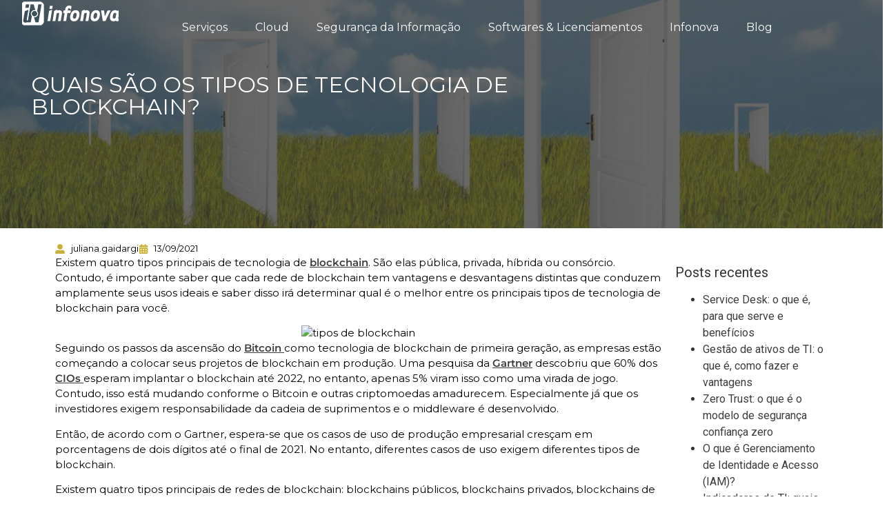

--- FILE ---
content_type: text/html
request_url: https://forms.rdstation.com.br/od-formulario-rodape-e5c24d8a5b48f4019831
body_size: 4823
content:


<head>
  <meta charset="utf-8">
  <!-- Bricks Main Styles -->
  <style type="text/css" rel="stylesheet">
    #rdstation-bricks-embeddable-form-bricks-component-6zBzk4jr1DVCADaCZOGN0A * {
      margin: 0;
      padding: 0;
      border: 0;
      font-size: 100%;
      font: inherit;
      vertical-align: baseline;
      -webkit-box-sizing: border-box;
      -moz-box-sizing: border-box;
      box-sizing: border-box;
    }

    #rdstation-bricks-embeddable-form-bricks-component-6zBzk4jr1DVCADaCZOGN0A article, #rdstation-bricks-embeddable-form-bricks-component-6zBzk4jr1DVCADaCZOGN0A aside,
    #rdstation-bricks-embeddable-form-bricks-component-6zBzk4jr1DVCADaCZOGN0A details, #rdstation-bricks-embeddable-form-bricks-component-6zBzk4jr1DVCADaCZOGN0A figcaption,
    #rdstation-bricks-embeddable-form-bricks-component-6zBzk4jr1DVCADaCZOGN0A figure, #rdstation-bricks-embeddable-form-bricks-component-6zBzk4jr1DVCADaCZOGN0A footer,
    #rdstation-bricks-embeddable-form-bricks-component-6zBzk4jr1DVCADaCZOGN0A header, #rdstation-bricks-embeddable-form-bricks-component-6zBzk4jr1DVCADaCZOGN0A hgroup,
    #rdstation-bricks-embeddable-form-bricks-component-6zBzk4jr1DVCADaCZOGN0A menu, #rdstation-bricks-embeddable-form-bricks-component-6zBzk4jr1DVCADaCZOGN0A nav,
    #rdstation-bricks-embeddable-form-bricks-component-6zBzk4jr1DVCADaCZOGN0A section {
      display: block;
    }

    #rdstation-bricks-embeddable-form-bricks-component-6zBzk4jr1DVCADaCZOGN0A ol, #rdstation-bricks-embeddable-form-bricks-component-6zBzk4jr1DVCADaCZOGN0A ul {
      list-style: none;
    }

    #rdstation-bricks-embeddable-form-bricks-component-6zBzk4jr1DVCADaCZOGN0A blockquote, #rdstation-bricks-embeddable-form-bricks-component-6zBzk4jr1DVCADaCZOGN0A q {
      quotes: none;
    }

    #rdstation-bricks-embeddable-form-bricks-component-6zBzk4jr1DVCADaCZOGN0A blockquote:before, #rdstation-bricks-embeddable-form-bricks-component-6zBzk4jr1DVCADaCZOGN0A blockquote:after,
    #rdstation-bricks-embeddable-form-bricks-component-6zBzk4jr1DVCADaCZOGN0A q:before, #rdstation-bricks-embeddable-form-bricks-component-6zBzk4jr1DVCADaCZOGN0A q:after {
      content: '';
      content: none;
    }

    #rdstation-bricks-embeddable-form-bricks-component-6zBzk4jr1DVCADaCZOGN0A table {
      border-collapse: collapse;
      border-spacing: 0;
    }

    #rdstation-bricks-embeddable-form-bricks-component-6zBzk4jr1DVCADaCZOGN0A b, #rdstation-bricks-embeddable-form-bricks-component-6zBzk4jr1DVCADaCZOGN0A strong {
      font-weight: bold;
    }

    #rdstation-bricks-embeddable-form-bricks-component-6zBzk4jr1DVCADaCZOGN0A i, #rdstation-bricks-embeddable-form-bricks-component-6zBzk4jr1DVCADaCZOGN0A em {
      font-style: italic;
    }

    #rdstation-bricks-embeddable-form-bricks-component-6zBzk4jr1DVCADaCZOGN0A .bricks--section {
      width: 100%;
    }

    #rdstation-bricks-embeddable-form-bricks-component-6zBzk4jr1DVCADaCZOGN0A .bricks--section > div {
      margin-right: auto;
      margin-left: auto;
      max-width: 480px;
      position: relative;
    }

    #rdstation-bricks-embeddable-form-bricks-component-6zBzk4jr1DVCADaCZOGN0A .bricks--row {
      display: flex;
      box-sizing: border-box;
      flex-flow: row nowrap;
      flex-grow: 1;
    }

    #rdstation-bricks-embeddable-form-bricks-component-6zBzk4jr1DVCADaCZOGN0A .bricks--section > div {
      max-width: 100%;
    }

   #rdstation-bricks-embeddable-form-bricks-component-6zBzk4jr1DVCADaCZOGN0A .bricks--column {
      display: flex;
    }

    #rdstation-bricks-embeddable-form-bricks-component-6zBzk4jr1DVCADaCZOGN0A .bricks--column > div {
      height: auto;
      width: 100%;
      display: flex;
      flex-direction: column;
      align-items: center;
    }

    #rdstation-bricks-embeddable-form-bricks-component-6zBzk4jr1DVCADaCZOGN0A .bricks--column .bricks--component-text {
              max-width: 100%;
           }

           #rdstation-bricks-embeddable-form-bricks-component-6zBzk4jr1DVCADaCZOGN0A .bricks--column .bricks-form,
            #rdstation-bricks-embeddable-form-bricks-component-6zBzk4jr1DVCADaCZOGN0A .bricks--column .bricks--component-text,
            #rdstation-bricks-embeddable-form-bricks-component-6zBzk4jr1DVCADaCZOGN0A .bricks--column .bricks--component-box,
            #rdstation-bricks-embeddable-form-bricks-component-6zBzk4jr1DVCADaCZOGN0A .bricks--column button,
            #rdstation-bricks-embeddable-form-bricks-component-6zBzk4jr1DVCADaCZOGN0A .bricks--column a {
              min-width: 100%;
           }

           @media (max-width: 600px) {
             #rdstation-bricks-embeddable-form-bricks-component-6zBzk4jr1DVCADaCZOGN0A .bricks--column {
                min-width: 100%;
             }

             #rdstation-bricks-embeddable-form-bricks-component-6zBzk4jr1DVCADaCZOGN0A .bricks--row {
                flex-flow: row wrap;
             }
             #rdstation-bricks-embeddable-form-bricks-component-6zBzk4jr1DVCADaCZOGN0A form .bricks-form__field {
                width: 100%;
                padding: 0;
             }
           }
           

    #rdstation-bricks-embeddable-form-bricks-component-6zBzk4jr1DVCADaCZOGN0A .bricks--component {
      font-family: Helvetica, Arial, sans-serif;
    }

    #rdstation-bricks-embeddable-form-bricks-component-6zBzk4jr1DVCADaCZOGN0A .bricks--component-box {
      width: 100%
    }
  </style>

  <!-- Bricks Component Text Styles -->
  <style>
    #rdstation-bricks-embeddable-form-bricks-component-6zBzk4jr1DVCADaCZOGN0A .bricks--component-text {
      color: #333;
      line-height: 1.42;
      word-wrap: break-word;
    }

    #rdstation-bricks-embeddable-form-bricks-component-6zBzk4jr1DVCADaCZOGN0A .bricks--component-text a {
      color: #31a2ff;
      text-decoration: none;
    }

    #rdstation-bricks-embeddable-form-bricks-component-6zBzk4jr1DVCADaCZOGN0A .bricks--component-text sub,
    #rdstation-bricks-embeddable-form-bricks-component-6zBzk4jr1DVCADaCZOGN0A .bricks--component-text sup {
      font-size: 75%;
      line-height: 0;
      position: relative;
      vertical-align: baseline;
    }

    #rdstation-bricks-embeddable-form-bricks-component-6zBzk4jr1DVCADaCZOGN0A .bricks--component-text sub {
      bottom: -0.25em;
    }

    #rdstation-bricks-embeddable-form-bricks-component-6zBzk4jr1DVCADaCZOGN0A .bricks--component-text sup {
      top: -0.5em;
    }

    #rdstation-bricks-embeddable-form-bricks-component-6zBzk4jr1DVCADaCZOGN0A .bricks--component-text ol,
    #rdstation-bricks-embeddable-form-bricks-component-6zBzk4jr1DVCADaCZOGN0A .bricks--component-text ul {
      padding-left: 1.5em;
    }

    #rdstation-bricks-embeddable-form-bricks-component-6zBzk4jr1DVCADaCZOGN0A .bricks--component-text ol > li,
    #rdstation-bricks-embeddable-form-bricks-component-6zBzk4jr1DVCADaCZOGN0A .bricks--component-text ul > li {
      list-style-type: none;
    }

    #rdstation-bricks-embeddable-form-bricks-component-6zBzk4jr1DVCADaCZOGN0A .bricks--component-text ul > li::before {
      content: '\2022';
    }

    #rdstation-bricks-embeddable-form-bricks-component-6zBzk4jr1DVCADaCZOGN0A .bricks--component-text li::before {
      display: inline-block;
      white-space: nowrap;
      width: 1.2em;
    }

    #rdstation-bricks-embeddable-form-bricks-component-6zBzk4jr1DVCADaCZOGN0A .bricks--component-text li:not(.ql-direction-rtl)::before {
      margin-left: -1.5em;
      margin-right: 0.3em;
      text-align: right;
    }

    #rdstation-bricks-embeddable-form-bricks-component-6zBzk4jr1DVCADaCZOGN0A .bricks--component-text li.ql-direction-rtl::before {
      margin-left: 0.3em;
      margin-right: -1.5em;
    }

    #rdstation-bricks-embeddable-form-bricks-component-6zBzk4jr1DVCADaCZOGN0A .bricks--component-text ol li:not(.ql-direction-rtl),
    #rdstation-bricks-embeddable-form-bricks-component-6zBzk4jr1DVCADaCZOGN0A .bricks--component-text ul li:not(.ql-direction-rtl) {
      padding-left: 1.5em;
    }

    #rdstation-bricks-embeddable-form-bricks-component-6zBzk4jr1DVCADaCZOGN0A .bricks--component-text ol li.ql-direction-rtl,
    #rdstation-bricks-embeddable-form-bricks-component-6zBzk4jr1DVCADaCZOGN0A .bricks--component-text ul li.ql-direction-rtl {
      padding-right: 1.5em;
    }

    #rdstation-bricks-embeddable-form-bricks-component-6zBzk4jr1DVCADaCZOGN0A .bricks--component-text ol li {
      counter-reset: list-1 list-2 list-3 list-4 list-5 list-6 list-7 list-8 list-9;
      counter-increment: list-0;
    }

    #rdstation-bricks-embeddable-form-bricks-component-6zBzk4jr1DVCADaCZOGN0A .bricks--component-text ol li:before {
      content: counter(list-0, decimal) '. ';
    }

    #rdstation-bricks-embeddable-form-bricks-component-6zBzk4jr1DVCADaCZOGN0A .bricks--component-text ol li.ql-indent-1 {
      counter-increment: list-1;
    }

    #rdstation-bricks-embeddable-form-bricks-component-6zBzk4jr1DVCADaCZOGN0A .bricks--component-text ol li.ql-indent-1:before {
      content: counter(list-1, lower-alpha) '. ';
    }

    #rdstation-bricks-embeddable-form-bricks-component-6zBzk4jr1DVCADaCZOGN0A .bricks--component-text ol li.ql-indent-1 {
      counter-reset: list-2 list-3 list-4 list-5 list-6 list-7 list-8 list-9;
    }

    #rdstation-bricks-embeddable-form-bricks-component-6zBzk4jr1DVCADaCZOGN0A .bricks--component-text ol li.ql-indent-2 {
      counter-increment: list-2;
    }

    #rdstation-bricks-embeddable-form-bricks-component-6zBzk4jr1DVCADaCZOGN0A .bricks--component-text ol li.ql-indent-2:before {
      content: counter(list-2, lower-roman) '. ';
    }

    #rdstation-bricks-embeddable-form-bricks-component-6zBzk4jr1DVCADaCZOGN0A .bricks--component-text ol li.ql-indent-2 {
      counter-reset: list-3 list-4 list-5 list-6 list-7 list-8 list-9;
    }

    #rdstation-bricks-embeddable-form-bricks-component-6zBzk4jr1DVCADaCZOGN0A .bricks--component-text ol li.ql-indent-3 {
      counter-increment: list-3;
    }

    #rdstation-bricks-embeddable-form-bricks-component-6zBzk4jr1DVCADaCZOGN0A .bricks--component-text ol li.ql-indent-3:before {
      content: counter(list-3, decimal) '. ';
    }

    #rdstation-bricks-embeddable-form-bricks-component-6zBzk4jr1DVCADaCZOGN0A .bricks--component-text ol li.ql-indent-3 {
      counter-reset: list-4 list-5 list-6 list-7 list-8 list-9;
    }

    #rdstation-bricks-embeddable-form-bricks-component-6zBzk4jr1DVCADaCZOGN0A .bricks--component-text ol li.ql-indent-4 {
      counter-increment: list-4;
    }

    #rdstation-bricks-embeddable-form-bricks-component-6zBzk4jr1DVCADaCZOGN0A .bricks--component-text ol li.ql-indent-4:before {
      content: counter(list-4, lower-alpha) '. ';
    }

    #rdstation-bricks-embeddable-form-bricks-component-6zBzk4jr1DVCADaCZOGN0A .bricks--component-text ol li.ql-indent-4 {
      counter-reset: list-5 list-6 list-7 list-8 list-9;
    }

    #rdstation-bricks-embeddable-form-bricks-component-6zBzk4jr1DVCADaCZOGN0A .bricks--component-text ol li.ql-indent-5 {
      counter-increment: list-5;
    }

    #rdstation-bricks-embeddable-form-bricks-component-6zBzk4jr1DVCADaCZOGN0A .bricks--component-text ol li.ql-indent-5:before {
      content: counter(list-5, lower-roman) '. ';
    }

    #rdstation-bricks-embeddable-form-bricks-component-6zBzk4jr1DVCADaCZOGN0A .bricks--component-text ol li.ql-indent-5 {
      counter-reset: list-6 list-7 list-8 list-9;
    }

    #rdstation-bricks-embeddable-form-bricks-component-6zBzk4jr1DVCADaCZOGN0A .bricks--component-text ol li.ql-indent-6 {
      counter-increment: list-6;
    }

    #rdstation-bricks-embeddable-form-bricks-component-6zBzk4jr1DVCADaCZOGN0A .bricks--component-text ol li.ql-indent-6:before {
      content: counter(list-6, decimal) '. ';
    }

    #rdstation-bricks-embeddable-form-bricks-component-6zBzk4jr1DVCADaCZOGN0A .bricks--component-text ol li.ql-indent-6 {
      counter-reset: list-7 list-8 list-9;
    }

    #rdstation-bricks-embeddable-form-bricks-component-6zBzk4jr1DVCADaCZOGN0A .bricks--component-text ol li.ql-indent-7 {
      counter-increment: list-7;
    }

    #rdstation-bricks-embeddable-form-bricks-component-6zBzk4jr1DVCADaCZOGN0A .bricks--component-text ol li.ql-indent-7:before {
      content: counter(list-7, lower-alpha) '. ';
    }

    #rdstation-bricks-embeddable-form-bricks-component-6zBzk4jr1DVCADaCZOGN0A .bricks--component-text ol li.ql-indent-7 {
      counter-reset: list-8 list-9;
    }

    #rdstation-bricks-embeddable-form-bricks-component-6zBzk4jr1DVCADaCZOGN0A .bricks--component-text ol li.ql-indent-8 {
      counter-increment: list-8;
    }

    #rdstation-bricks-embeddable-form-bricks-component-6zBzk4jr1DVCADaCZOGN0A .bricks--component-text ol li.ql-indent-8:before {
      content: counter(list-8, lower-roman) '. ';
    }

    #rdstation-bricks-embeddable-form-bricks-component-6zBzk4jr1DVCADaCZOGN0A .bricks--component-text ol li.ql-indent-8 {
      counter-reset: list-9;
    }

    #rdstation-bricks-embeddable-form-bricks-component-6zBzk4jr1DVCADaCZOGN0A .bricks--component-text ol li.ql-indent-9 {
      counter-increment: list-9;
    }

    #rdstation-bricks-embeddable-form-bricks-component-6zBzk4jr1DVCADaCZOGN0A .bricks--component-text ol li.ql-indent-9:before {
      content: counter(list-9, decimal) '. ';
    }

    #rdstation-bricks-embeddable-form-bricks-component-6zBzk4jr1DVCADaCZOGN0A .bricks--component-text .ql-indent-1:not(.ql-direction-rtl) {
      padding-left: 3em;
    }

    #rdstation-bricks-embeddable-form-bricks-component-6zBzk4jr1DVCADaCZOGN0A .bricks--component-text li.ql-indent-1:not(.ql-direction-rtl) {
      padding-left: 4.5em;
    }

    #rdstation-bricks-embeddable-form-bricks-component-6zBzk4jr1DVCADaCZOGN0A .bricks--component-text .ql-indent-1.ql-direction-rtl.ql-align-right {
      padding-right: 3em;
    }

    #rdstation-bricks-embeddable-form-bricks-component-6zBzk4jr1DVCADaCZOGN0A .bricks--component-text li.ql-indent-1.ql-direction-rtl.ql-align-right {
      padding-right: 4.5em;
    }

    #rdstation-bricks-embeddable-form-bricks-component-6zBzk4jr1DVCADaCZOGN0A .bricks--component-text .ql-indent-2:not(.ql-direction-rtl) {
      padding-left: 6em;
    }

    #rdstation-bricks-embeddable-form-bricks-component-6zBzk4jr1DVCADaCZOGN0A .bricks--component-text li.ql-indent-2:not(.ql-direction-rtl) {
      padding-left: 7.5em;
    }

    #rdstation-bricks-embeddable-form-bricks-component-6zBzk4jr1DVCADaCZOGN0A .bricks--component-text .ql-indent-2.ql-direction-rtl.ql-align-right {
      padding-right: 6em;
    }

    #rdstation-bricks-embeddable-form-bricks-component-6zBzk4jr1DVCADaCZOGN0A .bricks--component-text li.ql-indent-2.ql-direction-rtl.ql-align-right {
      padding-right: 7.5em;
    }

    #rdstation-bricks-embeddable-form-bricks-component-6zBzk4jr1DVCADaCZOGN0A .bricks--component-text .ql-indent-3:not(.ql-direction-rtl) {
      padding-left: 9em;
    }

    #rdstation-bricks-embeddable-form-bricks-component-6zBzk4jr1DVCADaCZOGN0A .bricks--component-text li.ql-indent-3:not(.ql-direction-rtl) {
      padding-left: 10.5em;
    }

    #rdstation-bricks-embeddable-form-bricks-component-6zBzk4jr1DVCADaCZOGN0A .bricks--component-text .ql-indent-3.ql-direction-rtl.ql-align-right {
      padding-right: 9em;
    }

    #rdstation-bricks-embeddable-form-bricks-component-6zBzk4jr1DVCADaCZOGN0A .bricks--component-text li.ql-indent-3.ql-direction-rtl.ql-align-right {
      padding-right: 10.5em;
    }

    #rdstation-bricks-embeddable-form-bricks-component-6zBzk4jr1DVCADaCZOGN0A .bricks--component-text .ql-indent-4:not(.ql-direction-rtl) {
      padding-left: 12em;
    }

    #rdstation-bricks-embeddable-form-bricks-component-6zBzk4jr1DVCADaCZOGN0A .bricks--component-text li.ql-indent-4:not(.ql-direction-rtl) {
      padding-left: 13.5em;
    }

    #rdstation-bricks-embeddable-form-bricks-component-6zBzk4jr1DVCADaCZOGN0A .bricks--component-text .ql-indent-4.ql-direction-rtl.ql-align-right {
      padding-right: 12em;
    }

    #rdstation-bricks-embeddable-form-bricks-component-6zBzk4jr1DVCADaCZOGN0A .bricks--component-text li.ql-indent-4.ql-direction-rtl.ql-align-right {
      padding-right: 13.5em;
    }

    #rdstation-bricks-embeddable-form-bricks-component-6zBzk4jr1DVCADaCZOGN0A .bricks--component-text .ql-indent-5:not(.ql-direction-rtl) {
      padding-left: 15em;
    }

    #rdstation-bricks-embeddable-form-bricks-component-6zBzk4jr1DVCADaCZOGN0A .bricks--component-text li.ql-indent-5:not(.ql-direction-rtl) {
      padding-left: 16.5em;
    }

    #rdstation-bricks-embeddable-form-bricks-component-6zBzk4jr1DVCADaCZOGN0A .bricks--component-text .ql-indent-5.ql-direction-rtl.ql-align-right {
      padding-right: 15em;
    }

    #rdstation-bricks-embeddable-form-bricks-component-6zBzk4jr1DVCADaCZOGN0A .bricks--component-text li.ql-indent-5.ql-direction-rtl.ql-align-right {
      padding-right: 16.5em;
    }

    #rdstation-bricks-embeddable-form-bricks-component-6zBzk4jr1DVCADaCZOGN0A .bricks--component-text .ql-indent-6:not(.ql-direction-rtl) {
      padding-left: 18em;
    }

    #rdstation-bricks-embeddable-form-bricks-component-6zBzk4jr1DVCADaCZOGN0A .bricks--component-text li.ql-indent-6:not(.ql-direction-rtl) {
      padding-left: 19.5em;
    }

    #rdstation-bricks-embeddable-form-bricks-component-6zBzk4jr1DVCADaCZOGN0A .bricks--component-text .ql-indent-6.ql-direction-rtl.ql-align-right {
      padding-right: 18em;
    }

    #rdstation-bricks-embeddable-form-bricks-component-6zBzk4jr1DVCADaCZOGN0A .bricks--component-text li.ql-indent-6.ql-direction-rtl.ql-align-right {
      padding-right: 19.5em;
    }

    #rdstation-bricks-embeddable-form-bricks-component-6zBzk4jr1DVCADaCZOGN0A .bricks--component-text .ql-indent-7:not(.ql-direction-rtl) {
      padding-left: 21em;
    }

    #rdstation-bricks-embeddable-form-bricks-component-6zBzk4jr1DVCADaCZOGN0A .bricks--component-text li.ql-indent-7:not(.ql-direction-rtl) {
      padding-left: 22.5em;
    }

    #rdstation-bricks-embeddable-form-bricks-component-6zBzk4jr1DVCADaCZOGN0A .bricks--component-text .ql-indent-7.ql-direction-rtl.ql-align-right {
      padding-right: 21em;
    }

    #rdstation-bricks-embeddable-form-bricks-component-6zBzk4jr1DVCADaCZOGN0A .bricks--component-text li.ql-indent-7.ql-direction-rtl.ql-align-right {
      padding-right: 22.5em;
    }

    #rdstation-bricks-embeddable-form-bricks-component-6zBzk4jr1DVCADaCZOGN0A .bricks--component-text .ql-indent-8:not(.ql-direction-rtl) {
      padding-left: 24em;
    }

    #rdstation-bricks-embeddable-form-bricks-component-6zBzk4jr1DVCADaCZOGN0A .bricks--component-text li.ql-indent-8:not(.ql-direction-rtl) {
      padding-left: 25.5em;
    }

    #rdstation-bricks-embeddable-form-bricks-component-6zBzk4jr1DVCADaCZOGN0A .bricks--component-text .ql-indent-8.ql-direction-rtl.ql-align-right {
      padding-right: 24em;
    }

    #rdstation-bricks-embeddable-form-bricks-component-6zBzk4jr1DVCADaCZOGN0A .bricks--component-text li.ql-indent-8.ql-direction-rtl.ql-align-right {
      padding-right: 25.5em;
    }

    #rdstation-bricks-embeddable-form-bricks-component-6zBzk4jr1DVCADaCZOGN0A .bricks--component-text .ql-indent-9:not(.ql-direction-rtl) {
      padding-left: 27em;
    }

    #rdstation-bricks-embeddable-form-bricks-component-6zBzk4jr1DVCADaCZOGN0A .bricks--component-text li.ql-indent-9:not(.ql-direction-rtl) {
      padding-left: 28.5em;
    }

    #rdstation-bricks-embeddable-form-bricks-component-6zBzk4jr1DVCADaCZOGN0A .bricks--component-text .ql-indent-9.ql-direction-rtl.ql-align-right {
      padding-right: 27em;
    }

    #rdstation-bricks-embeddable-form-bricks-component-6zBzk4jr1DVCADaCZOGN0A .bricks--component-text li.ql-indent-9.ql-direction-rtl.ql-align-right {
      padding-right: 28.5em;
    }

    #rdstation-bricks-embeddable-form-bricks-component-6zBzk4jr1DVCADaCZOGN0A .bricks--component-text .ql-direction-rtl {
      direction: rtl;
      text-align: inherit;
    }
  </style>

  <!-- Bricks Component Form Styles -->
  <style>
    #rdstation-bricks-embeddable-form-bricks-component-6zBzk4jr1DVCADaCZOGN0A .bricks-form {
      padding: 0 5px;
      height: auto;
    }

    #rdstation-bricks-embeddable-form-bricks-component-6zBzk4jr1DVCADaCZOGN0A .bricks-form__fieldset {
      display: flex;
      flex-flow: row wrap;
      margin-left: -5px;
      margin-right: -5px;
    }

    #rdstation-bricks-embeddable-form-bricks-component-6zBzk4jr1DVCADaCZOGN0A .bricks-form__field {
      display: flex;
      width: 100%;
      flex-grow: 1;
      flex-direction: column;
    }

    #rdstation-bricks-embeddable-form-bricks-component-6zBzk4jr1DVCADaCZOGN0A .bricks-form__label {
      display: inline-block;
      max-width: 100%;
      margin-bottom: 0.4em;
      line-height: 1.25;
      position: relative !important;
      vertical-align: middle;
    }

    #rdstation-bricks-embeddable-form-bricks-component-6zBzk4jr1DVCADaCZOGN0A .bricks-form__input {
      display: block;
      width: 100%;
      padding: 0 0.5em;
      line-height: 1.42857;
    }

    #rdstation-bricks-embeddable-form-bricks-component-6zBzk4jr1DVCADaCZOGN0A .bricks-form__input.error {
      border: 1px solid red !important;
    }

    #rdstation-bricks-embeddable-form-bricks-component-6zBzk4jr1DVCADaCZOGN0A .bricks-form__field__option .bricks-form__label {
      padding-left: 1.33em;
      margin-bottom: 0.2em;
    }

    #rdstation-bricks-embeddable-form-bricks-component-6zBzk4jr1DVCADaCZOGN0A .bricks-form__field__option .bricks-form__label input[type="checkbox"],
    #rdstation-bricks-embeddable-form-bricks-component-6zBzk4jr1DVCADaCZOGN0A .bricks-form__field__option .bricks-form__label input[type="radio"] {
      margin: 0px 0px 0px -1.33em;
    }

    #rdstation-bricks-embeddable-form-bricks-component-6zBzk4jr1DVCADaCZOGN0A .bricks-form__submit {
      width: 100%;
      position: relative;
    }
  </style>

  <style type="text/css" rel="stylesheet">
    
      #bricks-component-6zBzk4jr1DVCADaCZOGN0A {
        display: block !important;
        height: auto;
        width: 100%;
        
        border-color: #133d72;
        border-radius: 20px;
        border-width: 1px;
        border-top-style: solid;
        border-bottom-style: solid;
        border-left-style: solid;
        border-right-style: solid;
      }
    

  </style>
  <style>
    @import url("https://cdnjs.cloudflare.com/ajax/libs/select2/3.5.2/select2.min.css");
  </style>
  <link href="https://fonts.googleapis.com/css?family=Bitter|Cabin|Crimson+Text|Droid+Sans|Droid+Serif|Lato|Lobster|Montserrat|Old+Standard+TT|Open+Sans|Oswald|Pacifico|Playfair+Display|PT+Sans|Raleway|Rubik|Source+Sans+Pro|Ubuntu|Roboto" rel="stylesheet" />
</head>

<body>
  <section id="form-od-formulario-rodape-e5c24d8a5b48f4019831">
    <div id="rdstation-bricks-embeddable-form-bricks-component-6zBzk4jr1DVCADaCZOGN0A">
      <div id="bricks-component-6zBzk4jr1DVCADaCZOGN0A" class="bricks--component bricks--component-embeddable-form">
        

<style type="text/css" rel="stylesheet">
  
    #rd-section-mj37onyq {
      
          background-color: #ffffff;
        
      border-bottom-style: none;
      border-color: #000000;
      border-left-style: none;
      border-radius: 0px;
      border-right-style: none;
      border-top-style: none;
      border-width: 1px;
    }

    #rd-section-mj37onyq > div:not(.bricks--row) {
      min-height: 0px;
    }
  

  
</style>

<section id="rd-section-mj37onyq" class="bricks--section rd-section">
  

<style type="text/css" rel="stylesheet">
  
    #rd-row-mj37onyv {
      min-height: 50px;
    }

    #rd-row-mj37onyv .bricks--column > div {
      min-height: 50px;
    }

    @media (max-width: 480px) {
      #rd-row-mj37onyv.bricks--row {
        min-height: auto;
      }
    }

    @media screen and (max-width: 767px) {
      #rd-row-mj37onyv.bricks--row.rd-row {
        min-height: auto;
      }
    }
  
</style>

<div id="rd-row-mj37onyv" class="bricks--row rd-row">
  

<style type="text/css" rel="stylesheet">
  
    #rd-column-mj37onyw {
      flex: 12 0 0;
    }

    #rd-column-mj37onyw > div {
      
          background-color: #133d72;
        
      justify-content: center;
      padding-top: 0px;
      padding-right: 20px;
      padding-bottom: 0px;
      padding-left: 20px;
    }
    @media screen and (max-width: 767px) {
      #rd-column-mj37onyw > div {
        min-height: auto !important;
      }
    }
  

  
</style>

<div id="rd-column-mj37onyw" class="bricks--column rd-column">
  <div>
    



<style type="text/css" rel="stylesheet">
  
    #rd-form-mj37onyx {
      display: flex;
      flex-direction: column;
      align-self: center;
      max-width: 548px;
      width: 100%;
      margin-top: 0px;
      margin-bottom: 30px;
    }

    #rd-form-mj37onyx .bricks-form {
      display: flex;
      flex-direction: column;
      width: 100%;
    }

    #rd-form-mj37onyx .bricks-form__fieldset {
      align-items: flex-start;
    }

    #rd-form-mj37onyx .bricks-form__label.always-visible,
    #rd-form-mj37onyx .bricks-form__field__option .bricks-form__label {
      display: inline-block;
    }

    #rd-form-mj37onyx .bricks-form__input.select2-container {
      padding: 0 !important;
    }

    #rd-form-mj37onyx .select2-container .select2-choice .select2-arrow b {
      background-position: 0 7px !important;
    }

    #rd-form-mj37onyx .bricks-form__submit {
      display: flex;
      flex-direction: column;
    }
  
</style>


<style type="text/css" rel="stylesheet">
  
    #rd-form-mj37onyx {
      align-self: center;
      max-width: 558px;
      margin-top: 17px;
      margin-bottom: 20px;
    }

    #rd-form-mj37onyx .bricks-form__fieldset {
      flex-flow: column nowrap;
    }

    #rd-form-mj37onyx .bricks-form__field {
      margin-bottom: 10px;
      padding: 0;
      width: 100.0%;
    }

    #rd-form-mj37onyx .bricks-form__field.bricks-form__privacy,
    #rd-form-mj37onyx .bricks-form__field.bricks-form__terms {
      width: 100%;
    }

     #rd-form-mj37onyx .bricks-form__static {
      color: #ffffff;
      font-family: Helvetica, Arial, sans-serif;
      font-size: 15px;
      font-style: normal;
      font-weight: bold;
    }

    #rd-form-mj37onyx .bricks-form__static a {
      color: #ffffff;
      text-decoration: underline;
    }

    #rd-form-mj37onyx .bricks-form__label {
      color: #ffffff;
      display: inline-block;
      font-family: Helvetica, Arial, sans-serif;
      font-size: 15px;
      font-style: normal;
      font-weight: bold;
      text-align: left;
      text-decoration: none;
    }

    #rd-form-mj37onyx label.error {
      color: #DC3543;
      font-size: 12px;
      line-height: 1.1;
      padding: 2px 0 0 4px;
    }

    #rd-form-mj37onyx .bricks-form__input {
      color: #555555;
      font-family: Arial, Helvetica, sans-serif;
      font-size: 18px;

      background-color: #ffffff;

      border-bottom-style: solid;
      border-left-style: solid;
      border-right-style: solid;
      border-top-style: solid;
      border-color: #c8c8c8;
      border-radius: 5px;
      border-width: 1px;

      
    }

    #rd-form-mj37onyx .bricks-form__input::placeholder {
      color: transparent;
    }

    #rd-form-mj37onyx .select2-container .select2-choice {
      height: 36px !important;
      line-height: 36px !important;

      color: #555555 !important;
      font-family: Arial, Helvetica, sans-serif !important;
      font-size: 18px !important;
    }

    #rd-form-mj37onyx .bricks-form__input:not(textarea) {
      height: 36px;
    }

    #rd-form-mj37onyx .bricks-form__input.select2-container {
      padding: 0 !important;
    }

    #rd-form-mj37onyx .select2-container .select2-choice {
      height: 36px !important;
      line-height: 36px !important;

      color: #555555 !important;
      font-family: Arial, Helvetica, sans-serif !important;
      font-size: 18px !important;
      background: #ffffff;
    }

    #rd-form-mj37onyx .select2-container .select2-choice .select2-arrow b {
      background-position: 0 5px !important;
    }

    #rd-form-mj37onyx .select2-container .select2-choice .select2-arrow {
      background: none;
      border: none;
    }

    #rd-form-mj37onyx .with-select-flags > .phone-input-group > .select2-container > .select2-choice {
      border-top-right-radius: 0 !important;
      border-bottom-right-radius: 0 !important;
      border-style: none;
    }
    #rd-form-mj37onyx .with-select-flags > .phone-input-group > .select2-container > .select2-choice > .select2-chosen {
      margin-right: 0px;
    }

    #rd-form-mj37onyx .with-select-flags > .phone-input-group > .select2-container > .select2-choice > .select2-chosen > .flag {
      vertical-align: middle;
      margin-left: 13px;
    }

    #rd-form-mj37onyx .with-select-flags > .phone-input-group > .phone {
      width: calc(100% - 55px);
      display: inline-block;
      border-top-left-radius: 0px !important;
      border-bottom-left-radius: 0px !important;
    }

    #rd-form-mj37onyx .with-select-flags > .phone-country {
      display: inline-block;
    }

    #rd-form-mj37onyx .with-select-flags > .phone-input-group {
      display: flex;
    }

    #rd-form-mj37onyx .with-select-flags > .phone-input-group > .phone-country {
      width: 55px;
      display: inline-block;
    }

    #rd-form-mj37onyx input[type="date"] {
      -webkit-appearance: none;
    }

    #rd-form-mj37onyx input[type="date"]::before { 
    	content: ;
    	width: 100%;
    }
    
    input[type="date"]:focus::before,
    input[type="date"]:valid::before { display: none }
  
</style>

<input type="hidden" id="ga4-measurement-id" value="G-7C2P0HV1MX">
<input type="hidden" id="embeddable-form-id" value="8915348">

<div
    id="rd-form-mj37onyx"
    class="bricks--component bricks-form rd-form"
  >

  <form
    id="conversion-form-od-formulario-rodape"
    action="https://cta-redirect.rdstation.com/v2/conversions"
    data-typed-fields="1"
    data-lang="pt-BR"
    novalidate="novalidate"
    data-asset-action = ""
    
  >
    <input type="hidden" name="token_rdstation" value="57f8608d3064f06373c2a5762b0916cf">
    <input type="hidden" name="conversion_identifier" value="od-formulario-rodape">
    <input type="hidden" name="internal_source" value="6">
    <input type="hidden" name="c_utmz" value="" />
    <input type="hidden" name="traffic_source" value="" />
    <input type="hidden" name="client_id" value="" />
    <input type="hidden" name="_doe" value="">
    <input type="hidden" name="privacy_data[browser]" id="privacy_data_browser" />

    <input type="hidden" name="thankyou_message" value="" disabled>

    <div
  class="bricks-form__fieldset"
  data-progressive-profiling=""
  data-multi-step="false"
>
  

<div
  class="bricks-form__field   "
  data-step="1"
  data-is-conditional="false"
  data-conditional-rules='W10=
'
>
  <label for="rd-text_field-fMEUSD9kmelxmUTcB1YWpQ" class="bricks-form__label">
    Seu nome*
  </label>
  <input
    id="rd-text_field-fMEUSD9kmelxmUTcB1YWpQ"
    class="bricks-form__input required js-text js-field-name"
    name="name"
    type="text"
    data-use-type="STRING"
    placeholder="Seu nome *"
    required="required"
  >
</div>


<div
  class="bricks-form__field  "
  data-step="1"
  data-is-conditional="false"
  data-conditional-rules='W10=
'
>
  <label for="rd-email_field-cDx8pj6h685NuVXaxLQ77A" class="bricks-form__label">
    Seu e-mail corporativo*
  </label>
  <input
    id="rd-email_field-cDx8pj6h685NuVXaxLQ77A"
    class="bricks-form__input required js-email js-field-email"
    name="email"
    type="email"
    data-use-type="STRING"
    data-always-visible="true"
    data-input-mask=""
    placeholder="Seu e-mail corporativo *"
    required="required"
  >
</div>


<div
  class="bricks-form__field   "
  data-step="1"
  data-is-conditional="false"
  data-conditional-rules='W10=
'
>
  <label for="rd-text_field-zFI2YIrFSnjYC7RpVum11g" class="bricks-form__label">
    Nome da sua empresa*
  </label>
  <input
    id="rd-text_field-zFI2YIrFSnjYC7RpVum11g"
    class="bricks-form__input required js-text js-field-company"
    name="company"
    type="text"
    data-use-type=""
    placeholder="Nome da sua empresa *"
    required="required"
  >
</div>


<div
  class="bricks-form__field  with-select-flags "
  data-step="1"
  data-is-conditional="false"
  data-conditional-rules='W10=
'
>
  <label for="rd-phone_field-zGIF2HEMtf7vs3ViY_IPyA" class="bricks-form__label">
    Seu telefone com DDD*
  </label>
  <div class="phone-input-group">
    
      <div class="form-control phone-country" data-type="countries"></div>
      <div class="country-field" value="BR"></div>
    

    <input
      id="rd-phone_field-zGIF2HEMtf7vs3ViY_IPyA"
      class="bricks-form__input required phone js-phone js-field-personal_phone"
      name="personal_phone"
      data-input-mask="INTERNATIONAL_MASK"
      data-use-type="STRING"
      type="tel"
      
      placeholder="Seu telefone com DDD *"
      required="required"
    >
  </div>
</div>


<div
  class="bricks-form__field  "
  data-step="1"
  data-is-conditional="false"
  data-conditional-rules='W10=
'
>
  <label for="rd-select_field-qg5mjnARU5zOSKqN6jCXyw" class="bricks-form__label">
    Quantas máquinas sua empresa tem?*
  </label>

  

  <select
    id="rd-select_field-qg5mjnARU5zOSKqN6jCXyw"
    class="bricks-form__input required js-field-cf_quantas_maquinas"
    data-use-type="STRING"
    name="cf_quantas_maquinas"
    required="required"
  >
    <option value="">
      
      Selecione
    </option>
    
      <option value="de 01 a 15 máquinas">de 01 a 15 máquinas</option>
    
      <option value="de 15 a 30 máquinas">de 15 a 30 máquinas</option>
    
      <option value="de 31 a 50 máquinas">de 31 a 50 máquinas</option>
    
      <option value="de 51 a 100 máquinas">de 51 a 100 máquinas</option>
    
      <option value="de 101 a 200 máquinas">de 101 a 200 máquinas</option>
    
      <option value="de 201 a 500 máquinas">de 201 a 500 máquinas</option>
    
      <option value="de 501 ou mais máquinas">de 501 ou mais máquinas</option>
    
  </select>
</div>

</div>


<style type="text/css" rel="stylesheet">
  
    a#rd-button-mj37onz0 {
      display: flex;
      flex-direction: column;
    }

    #rd-button-mj37onz0.bricks--component-button {
      -ms-flex-align: center;
      -ms-flex-direction: column;
      -ms-flex-pack: center;
      align-self: center;
      background-color: #c9b037;
      border-bottom-style: solid;
      border-color: #c9b037;
      border-left-style: solid;
      border-radius: 5px;
      border-right-style: solid;
      border-top-style: solid;
      border-width: 1px;
      
          box-shadow: 0px
                      0px
                      0px
                      0px
                      #cccccc;
        ;
      color: #010000;
      cursor: pointer;
      font-family: Helvetica, Arial, sans-serif;
      font-size: 20px;
      font-style: normal;
      font-weight: bold;
      height: 58px;
      justify-content: center;
      line-height: 1.42857;
      margin-bottom: 0px;
      margin-top: 18px;
      max-width: 558px;
      text-align: center;
      text-decoration: none;
      width: 100%;
      padding-right: 10px;
      padding-left: 10px;
    }
    @media screen and (max-width: 767px) {
      #rd-button-mj37onz0 {
        height: auto;
        padding-top: 0.66em;
        padding-bottom: 0.66em;
      }
    }
  

  
</style>



  

  <div class="bricks-form__submit">
    <button
      class="bricks--component bricks--component-button rd-button"
      id="rd-button-mj37onz0"
    >
      Fale agora com um especialista
    </button>
  </div>



    <div style="position: fixed; left: -5000px">
      <input type="text" name="emP7yF13ld" readonly autocomplete="false" tabindex="-1" value="">
      <input type="text" name="sh0uldN07ch4ng3" readonly autocomplete="false" tabindex="-1" value="should_not_change">
    </div>

  </form>
</div>
<script>
  document.querySelectorAll('input[name=emP7yF13ld],input[name=sh0uldN07ch4ng3]').forEach(function(element) {
    element.addEventListener('focus', function(e) {
      e.target.removeAttribute('readonly');
    });
  });
</script>


  </div>
</div>

</div>

</section>

      </div>
    </div>
  </section>
</body>


--- FILE ---
content_type: text/css
request_url: https://infonova.com.br/wp-content/litespeed/css/8044921d8deee6b6ab0e0d85e459df64.css?ver=ae939
body_size: 755
content:
.elementor-1606 .elementor-element.elementor-element-6241e91{--display:flex;--min-height:80px;--flex-direction:row;--container-widget-width:initial;--container-widget-height:100%;--container-widget-flex-grow:1;--container-widget-align-self:stretch;--flex-wrap-mobile:wrap;--margin-top:0px;--margin-bottom:-80px;--margin-left:0px;--margin-right:0px;--padding-top:0px;--padding-bottom:0px;--padding-left:0px;--padding-right:0px;--z-index:9999}.elementor-1606 .elementor-element.elementor-element-2ad3b06{--display:flex;--justify-content:center;--align-items:center;--container-widget-width:calc( ( 1 - var( --container-widget-flex-grow ) ) * 100% );--padding-top:0px;--padding-bottom:0px;--padding-left:0px;--padding-right:0px}.elementor-1606 .elementor-element.elementor-element-2ad3b06.e-con{--flex-grow:0;--flex-shrink:0}.elementor-widget-theme-site-logo .widget-image-caption{color:var(--e-global-color-text);font-family:var(--e-global-typography-text-font-family),Sans-serif;font-weight:var(--e-global-typography-text-font-weight)}.elementor-1606 .elementor-element.elementor-element-da7b04b{width:var(--container-widget-width,83.012%);max-width:83.012%;--container-widget-width:83.012%;--container-widget-flex-grow:0;text-align:center}.elementor-1606 .elementor-element.elementor-element-da7b04b.elementor-element{--flex-grow:0;--flex-shrink:0}.elementor-1606 .elementor-element.elementor-element-3448f13{--display:flex}.elementor-1606 .elementor-element.elementor-element-3448f13.e-con{--align-self:center}.elementor-widget-nav-menu .elementor-nav-menu .elementor-item{font-family:var(--e-global-typography-primary-font-family),Sans-serif;font-weight:var(--e-global-typography-primary-font-weight)}.elementor-widget-nav-menu .elementor-nav-menu--main .elementor-item{color:var(--e-global-color-text);fill:var(--e-global-color-text)}.elementor-widget-nav-menu .elementor-nav-menu--main .elementor-item:hover,.elementor-widget-nav-menu .elementor-nav-menu--main .elementor-item.elementor-item-active,.elementor-widget-nav-menu .elementor-nav-menu--main .elementor-item.highlighted,.elementor-widget-nav-menu .elementor-nav-menu--main .elementor-item:focus{color:var(--e-global-color-accent);fill:var(--e-global-color-accent)}.elementor-widget-nav-menu .elementor-nav-menu--main:not(.e--pointer-framed) .elementor-item:before,.elementor-widget-nav-menu .elementor-nav-menu--main:not(.e--pointer-framed) .elementor-item:after{background-color:var(--e-global-color-accent)}.elementor-widget-nav-menu .e--pointer-framed .elementor-item:before,.elementor-widget-nav-menu .e--pointer-framed .elementor-item:after{border-color:var(--e-global-color-accent)}.elementor-widget-nav-menu{--e-nav-menu-divider-color:var( --e-global-color-text )}.elementor-widget-nav-menu .elementor-nav-menu--dropdown .elementor-item,.elementor-widget-nav-menu .elementor-nav-menu--dropdown .elementor-sub-item{font-family:var(--e-global-typography-accent-font-family),Sans-serif;font-weight:var(--e-global-typography-accent-font-weight)}.elementor-1606 .elementor-element.elementor-element-8292b4f .elementor-menu-toggle{margin-right:auto}.elementor-1606 .elementor-element.elementor-element-8292b4f .elementor-nav-menu .elementor-item{font-family:"Montserrat",Sans-serif;font-weight:400}.elementor-1606 .elementor-element.elementor-element-8292b4f .elementor-nav-menu--main .elementor-item{color:#FFF;fill:#FFF;padding-left:15px;padding-right:15px;padding-top:8px;padding-bottom:8px}.elementor-1606 .elementor-element.elementor-element-8292b4f .elementor-nav-menu--main .elementor-item:hover,.elementor-1606 .elementor-element.elementor-element-8292b4f .elementor-nav-menu--main .elementor-item.elementor-item-active,.elementor-1606 .elementor-element.elementor-element-8292b4f .elementor-nav-menu--main .elementor-item.highlighted,.elementor-1606 .elementor-element.elementor-element-8292b4f .elementor-nav-menu--main .elementor-item:focus{color:#FFF;fill:#FFF}.elementor-1606 .elementor-element.elementor-element-8292b4f .elementor-nav-menu--main:not(.e--pointer-framed) .elementor-item:before,.elementor-1606 .elementor-element.elementor-element-8292b4f .elementor-nav-menu--main:not(.e--pointer-framed) .elementor-item:after{background-color:#FFF}.elementor-1606 .elementor-element.elementor-element-8292b4f .e--pointer-framed .elementor-item:before,.elementor-1606 .elementor-element.elementor-element-8292b4f .e--pointer-framed .elementor-item:after{border-color:#FFF}.elementor-1606 .elementor-element.elementor-element-8292b4f .elementor-nav-menu--main .elementor-item.elementor-item-active{color:#FFF}.elementor-1606 .elementor-element.elementor-element-8292b4f .elementor-nav-menu--main:not(.e--pointer-framed) .elementor-item.elementor-item-active:before,.elementor-1606 .elementor-element.elementor-element-8292b4f .elementor-nav-menu--main:not(.e--pointer-framed) .elementor-item.elementor-item-active:after{background-color:#FFF}.elementor-1606 .elementor-element.elementor-element-8292b4f .e--pointer-framed .elementor-item.elementor-item-active:before,.elementor-1606 .elementor-element.elementor-element-8292b4f .e--pointer-framed .elementor-item.elementor-item-active:after{border-color:#FFF}.elementor-1606 .elementor-element.elementor-element-8292b4f{--e-nav-menu-horizontal-menu-item-margin:calc( 10px / 2 )}.elementor-1606 .elementor-element.elementor-element-8292b4f .elementor-nav-menu--main:not(.elementor-nav-menu--layout-horizontal) .elementor-nav-menu>li:not(:last-child){margin-bottom:10px}.elementor-1606 .elementor-element.elementor-element-8292b4f .elementor-nav-menu--dropdown a,.elementor-1606 .elementor-element.elementor-element-8292b4f .elementor-menu-toggle{color:#FFF;fill:#FFF}.elementor-1606 .elementor-element.elementor-element-8292b4f .elementor-nav-menu--dropdown{background-color:#0E1231}.elementor-1606 .elementor-element.elementor-element-8292b4f .elementor-nav-menu--dropdown a{padding-left:0;padding-right:0}.elementor-1606 .elementor-element.elementor-element-8292b4f div.elementor-menu-toggle{color:#FFF}.elementor-1606 .elementor-element.elementor-element-8292b4f div.elementor-menu-toggle svg{fill:#FFF}.elementor-theme-builder-content-area{height:400px}.elementor-location-header:before,.elementor-location-footer:before{content:"";display:table;clear:both}@media(max-width:767px){.elementor-1606 .elementor-element.elementor-element-6241e91{--min-height:60px;--flex-direction:row;--container-widget-width:initial;--container-widget-height:100%;--container-widget-flex-grow:1;--container-widget-align-self:stretch;--flex-wrap-mobile:wrap;--justify-content:flex-start;--gap:0px 0px;--row-gap:0px;--column-gap:0px;--flex-wrap:nowrap}.elementor-1606 .elementor-element.elementor-element-2ad3b06{--width:82.165%;--flex-direction:row;--container-widget-width:calc( ( 1 - var( --container-widget-flex-grow ) ) * 100% );--container-widget-height:100%;--container-widget-flex-grow:1;--container-widget-align-self:stretch;--flex-wrap-mobile:wrap;--align-items:center}.elementor-1606 .elementor-element.elementor-element-da7b04b{margin:0 0 calc(var(--kit-widget-spacing, 0px) + 0px) 0;text-align:start}.elementor-1606 .elementor-element.elementor-element-da7b04b img{width:79%}.elementor-1606 .elementor-element.elementor-element-3448f13{--flex-direction:row;--container-widget-width:calc( ( 1 - var( --container-widget-flex-grow ) ) * 100% );--container-widget-height:100%;--container-widget-flex-grow:1;--container-widget-align-self:stretch;--flex-wrap-mobile:wrap;--align-items:flex-end;--padding-top:0px;--padding-bottom:0px;--padding-left:0px;--padding-right:0px}.elementor-1606 .elementor-element.elementor-element-8292b4f .elementor-nav-menu--dropdown a{padding-left:8px;padding-right:8px;padding-top:6px;padding-bottom:6px}.elementor-1606 .elementor-element.elementor-element-8292b4f .elementor-nav-menu--main>.elementor-nav-menu>li>.elementor-nav-menu--dropdown,.elementor-1606 .elementor-element.elementor-element-8292b4f .elementor-nav-menu__container.elementor-nav-menu--dropdown{margin-top:45px!important}}@media(min-width:768px){.elementor-1606 .elementor-element.elementor-element-6241e91{--content-width:1270px}.elementor-1606 .elementor-element.elementor-element-2ad3b06{--width:18.39%}}.elementor-1606 .elementor-element.elementor-element-6241e91.elementor-sticky--effects{background-color:#051129!important;box-shadow:0 5px 10px rgb(0 0 0 / .1);transition:all 0.3s ease}.elementor-1606 .elementor-element.elementor-element-6241e91{transition:all 0.3s ease}

--- FILE ---
content_type: text/css
request_url: https://infonova.com.br/wp-content/litespeed/css/96808d3aeafc6c51de10115ce54500cc.css?ver=4e726
body_size: 2174
content:
.elementor-647 .elementor-element.elementor-element-32369c4{--display:flex;--flex-direction:column;--container-widget-width:100%;--container-widget-height:initial;--container-widget-flex-grow:0;--container-widget-align-self:initial;--flex-wrap-mobile:wrap}.elementor-647 .elementor-element.elementor-element-b6fa847{--display:flex;--flex-direction:column;--container-widget-width:100%;--container-widget-height:initial;--container-widget-flex-grow:0;--container-widget-align-self:initial;--flex-wrap-mobile:wrap}.elementor-647 .elementor-element.elementor-element-600aa3f5{--display:flex;--flex-direction:row;--container-widget-width:initial;--container-widget-height:100%;--container-widget-flex-grow:1;--container-widget-align-self:stretch;--flex-wrap-mobile:wrap}.elementor-647 .elementor-element.elementor-element-600aa3f5:not(.elementor-motion-effects-element-type-background),.elementor-647 .elementor-element.elementor-element-600aa3f5>.elementor-motion-effects-container>.elementor-motion-effects-layer{background-color:#fff0;background-image:linear-gradient(270deg,#232323 50%,#FFFFFF 0%)}.elementor-647 .elementor-element.elementor-element-67a2df6c{--display:flex;--flex-direction:row;--container-widget-width:initial;--container-widget-height:100%;--container-widget-flex-grow:1;--container-widget-align-self:stretch;--flex-wrap-mobile:wrap}.elementor-647 .elementor-element.elementor-element-22ac0601{--display:flex;--flex-direction:row;--container-widget-width:initial;--container-widget-height:100%;--container-widget-flex-grow:1;--container-widget-align-self:stretch;--flex-wrap-mobile:wrap;--padding-top:0px;--padding-bottom:0px;--padding-left:0px;--padding-right:0px}.elementor-647 .elementor-element.elementor-element-22ac0601:not(.elementor-motion-effects-element-type-background),.elementor-647 .elementor-element.elementor-element-22ac0601>.elementor-motion-effects-container>.elementor-motion-effects-layer{background-color:#FFF}.elementor-647 .elementor-element.elementor-element-22ac0601.e-con{--flex-grow:0;--flex-shrink:0}.elementor-647 .elementor-element.elementor-element-7a348ef1{--display:flex;--flex-direction:column;--container-widget-width:calc( ( 1 - var( --container-widget-flex-grow ) ) * 100% );--container-widget-height:initial;--container-widget-flex-grow:0;--container-widget-align-self:initial;--flex-wrap-mobile:wrap;--justify-content:center;--align-items:center;--gap:20px 20px;--row-gap:20px;--column-gap:20px;--padding-top:34px;--padding-bottom:34px;--padding-left:34px;--padding-right:34px}.elementor-647 .elementor-element.elementor-element-7a348ef1:not(.elementor-motion-effects-element-type-background),.elementor-647 .elementor-element.elementor-element-7a348ef1>.elementor-motion-effects-container>.elementor-motion-effects-layer{background-color:#FFF}.elementor-647 .elementor-element.elementor-element-7a348ef1.e-con{--align-self:flex-start}.elementor-widget-heading .elementor-heading-title{font-family:var(--e-global-typography-primary-font-family),Sans-serif;font-weight:var(--e-global-typography-primary-font-weight);color:var(--e-global-color-primary)}.elementor-647 .elementor-element.elementor-element-741e131b{margin:0 0 calc(var(--kit-widget-spacing, 0px) + 0px) 0;text-align:start}.elementor-647 .elementor-element.elementor-element-741e131b.elementor-element{--align-self:flex-start}.elementor-647 .elementor-element.elementor-element-741e131b .elementor-heading-title{font-family:"Montserrat",Sans-serif;font-size:27px;font-weight:700;text-transform:uppercase;color:#1E1E1E}.elementor-widget-divider{--divider-color:var( --e-global-color-secondary )}.elementor-widget-divider .elementor-divider__text{color:var(--e-global-color-secondary);font-family:var(--e-global-typography-secondary-font-family),Sans-serif;font-weight:var(--e-global-typography-secondary-font-weight)}.elementor-widget-divider.elementor-view-stacked .elementor-icon{background-color:var(--e-global-color-secondary)}.elementor-widget-divider.elementor-view-framed .elementor-icon,.elementor-widget-divider.elementor-view-default .elementor-icon{color:var(--e-global-color-secondary);border-color:var(--e-global-color-secondary)}.elementor-widget-divider.elementor-view-framed .elementor-icon,.elementor-widget-divider.elementor-view-default .elementor-icon svg{fill:var(--e-global-color-secondary)}.elementor-647 .elementor-element.elementor-element-12033ad6{--divider-border-style:solid;--divider-color:#C9B037;--divider-border-width:3px;margin:-23px 0 calc(var(--kit-widget-spacing, 0px) + 0px) 0;padding:0 0 0 0}.elementor-647 .elementor-element.elementor-element-12033ad6 .elementor-divider-separator{width:25%}.elementor-647 .elementor-element.elementor-element-12033ad6 .elementor-divider{padding-block-start:15px;padding-block-end:15px}.elementor-647 .elementor-element.elementor-element-36500ccc{--display:flex;--flex-direction:column;--container-widget-width:100%;--container-widget-height:initial;--container-widget-flex-grow:0;--container-widget-align-self:initial;--flex-wrap-mobile:wrap;--padding-top:34px;--padding-bottom:34px;--padding-left:34px;--padding-right:34px}.elementor-647 .elementor-element.elementor-element-36500ccc:not(.elementor-motion-effects-element-type-background),.elementor-647 .elementor-element.elementor-element-36500ccc>.elementor-motion-effects-container>.elementor-motion-effects-layer{background-color:#232323}.elementor-647 .elementor-element.elementor-element-36500ccc.e-con{--flex-grow:0;--flex-shrink:0}.elementor-647 .elementor-element.elementor-element-ee20d71{margin:0 0 calc(var(--kit-widget-spacing, 0px) + 0px) 0;text-align:start}.elementor-647 .elementor-element.elementor-element-ee20d71.elementor-element{--align-self:flex-start}.elementor-647 .elementor-element.elementor-element-ee20d71 .elementor-heading-title{font-family:"Montserrat",Sans-serif;font-size:27px;font-weight:600;text-transform:uppercase;color:var(--e-global-color-eedb5b8)}.elementor-647 .elementor-element.elementor-element-7f1bc7e{--divider-border-style:solid;--divider-color:var( --e-global-color-secondary );--divider-border-width:3px;margin:-23px 0 calc(var(--kit-widget-spacing, 0px) + 0px) 0;padding:0 0 0 0}.elementor-647 .elementor-element.elementor-element-7f1bc7e .elementor-divider-separator{width:25%}.elementor-647 .elementor-element.elementor-element-7f1bc7e .elementor-divider{padding-block-start:15px;padding-block-end:15px}.elementor-widget-icon-list .elementor-icon-list-item:not(:last-child):after{border-color:var(--e-global-color-text)}.elementor-widget-icon-list .elementor-icon-list-icon i{color:var(--e-global-color-primary)}.elementor-widget-icon-list .elementor-icon-list-icon svg{fill:var(--e-global-color-primary)}.elementor-widget-icon-list .elementor-icon-list-item>.elementor-icon-list-text,.elementor-widget-icon-list .elementor-icon-list-item>a{font-family:var(--e-global-typography-text-font-family),Sans-serif;font-weight:var(--e-global-typography-text-font-weight)}.elementor-widget-icon-list .elementor-icon-list-text{color:var(--e-global-color-secondary)}.elementor-647 .elementor-element.elementor-element-19a0dcfb .elementor-icon-list-items:not(.elementor-inline-items) .elementor-icon-list-item:not(:last-child){padding-block-end:calc(7px/2)}.elementor-647 .elementor-element.elementor-element-19a0dcfb .elementor-icon-list-items:not(.elementor-inline-items) .elementor-icon-list-item:not(:first-child){margin-block-start:calc(7px/2)}.elementor-647 .elementor-element.elementor-element-19a0dcfb .elementor-icon-list-items.elementor-inline-items .elementor-icon-list-item{margin-inline:calc(7px/2)}.elementor-647 .elementor-element.elementor-element-19a0dcfb .elementor-icon-list-items.elementor-inline-items{margin-inline:calc(-7px/2)}.elementor-647 .elementor-element.elementor-element-19a0dcfb .elementor-icon-list-items.elementor-inline-items .elementor-icon-list-item:after{inset-inline-end:calc(-7px/2)}.elementor-647 .elementor-element.elementor-element-19a0dcfb .elementor-icon-list-icon i{color:var(--e-global-color-eedb5b8);transition:color 0.3s}.elementor-647 .elementor-element.elementor-element-19a0dcfb .elementor-icon-list-icon svg{fill:var(--e-global-color-eedb5b8);transition:fill 0.3s}.elementor-647 .elementor-element.elementor-element-19a0dcfb{--e-icon-list-icon-size:19px;--icon-vertical-offset:0px}.elementor-647 .elementor-element.elementor-element-19a0dcfb .elementor-icon-list-icon{padding-inline-end:3px}.elementor-647 .elementor-element.elementor-element-19a0dcfb .elementor-icon-list-item>.elementor-icon-list-text,.elementor-647 .elementor-element.elementor-element-19a0dcfb .elementor-icon-list-item>a{font-family:"Montserrat",Sans-serif;font-size:14px;font-weight:400}.elementor-647 .elementor-element.elementor-element-19a0dcfb .elementor-icon-list-text{transition:color 0.3s}.elementor-647 .elementor-element.elementor-element-351c54dc{--grid-template-columns:repeat(0, auto);text-align:left;margin:-6px 0 calc(var(--kit-widget-spacing, 0px) + 0px) 0;--icon-size:20px;--grid-column-gap:10px;--grid-row-gap:0px}.elementor-647 .elementor-element.elementor-element-351c54dc .elementor-social-icon{background-color:#fff0;--icon-padding:0em}.elementor-647 .elementor-element.elementor-element-351c54dc .elementor-social-icon i{color:var(--e-global-color-eedb5b8)}.elementor-647 .elementor-element.elementor-element-351c54dc .elementor-social-icon svg{fill:var(--e-global-color-eedb5b8)}.elementor-647 .elementor-element.elementor-element-44aa317e{--spacer-size:40px}.elementor-647 .elementor-element.elementor-element-30f04395{margin:-17px 0 calc(var(--kit-widget-spacing, 0px) + 0px) 0;text-align:start}.elementor-647 .elementor-element.elementor-element-30f04395.elementor-element{--align-self:flex-start}.elementor-647 .elementor-element.elementor-element-30f04395 .elementor-heading-title{font-family:"Montserrat",Sans-serif;font-size:18px;font-weight:700;color:var(--e-global-color-eedb5b8)}.elementor-widget-text-editor{font-family:var(--e-global-typography-text-font-family),Sans-serif;font-weight:var(--e-global-typography-text-font-weight);color:var(--e-global-color-text)}.elementor-widget-text-editor.elementor-drop-cap-view-stacked .elementor-drop-cap{background-color:var(--e-global-color-primary)}.elementor-widget-text-editor.elementor-drop-cap-view-framed .elementor-drop-cap,.elementor-widget-text-editor.elementor-drop-cap-view-default .elementor-drop-cap{color:var(--e-global-color-primary);border-color:var(--e-global-color-primary)}.elementor-647 .elementor-element.elementor-element-69dceb60{margin:-20px 0 calc(var(--kit-widget-spacing, 0px) + 0px) 0;column-gap:0;font-family:"Montserrat",Sans-serif;font-size:13px;font-weight:400;color:var(--e-global-color-secondary)}.elementor-647 .elementor-element.elementor-element-7e481eb3{--display:flex;--flex-direction:row;--container-widget-width:calc( ( 1 - var( --container-widget-flex-grow ) ) * 100% );--container-widget-height:100%;--container-widget-flex-grow:1;--container-widget-align-self:stretch;--flex-wrap-mobile:wrap;--justify-content:center;--align-items:flex-start;--flex-wrap:wrap;border-style:solid;--border-style:solid;border-width:3px 0 0 0;--border-top-width:3px;--border-right-width:0px;--border-bottom-width:0px;--border-left-width:0px;border-color:var(--e-global-color-eedb5b8);--border-color:var( --e-global-color-eedb5b8 );--margin-top:0px;--margin-bottom:0px;--margin-left:0px;--margin-right:0px;--padding-top:35px;--padding-bottom:20px;--padding-left:0px;--padding-right:0px}.elementor-647 .elementor-element.elementor-element-7e481eb3:not(.elementor-motion-effects-element-type-background),.elementor-647 .elementor-element.elementor-element-7e481eb3>.elementor-motion-effects-container>.elementor-motion-effects-layer{background-color:#232323}.elementor-647 .elementor-element.elementor-element-7e481eb3.e-con{--align-self:center}.elementor-647 .elementor-element.elementor-element-222eb4bd{--display:flex;--padding-top:0px;--padding-bottom:0px;--padding-left:0px;--padding-right:0px}.elementor-647 .elementor-element.elementor-element-222eb4bd.e-con{--flex-grow:0;--flex-shrink:0}.elementor-647 .elementor-element.elementor-element-24864779{margin:8px 0 calc(var(--kit-widget-spacing, 0px) + 0px) 0}.elementor-647 .elementor-element.elementor-element-24864779 .elementor-heading-title{font-family:"Montserrat",Sans-serif;font-size:15px;font-weight:700;color:var(--e-global-color-secondary)}.elementor-647 .elementor-element.elementor-element-43514697 .elementor-icon-list-items:not(.elementor-inline-items) .elementor-icon-list-item:not(:last-child){padding-block-end:calc(6px/2)}.elementor-647 .elementor-element.elementor-element-43514697 .elementor-icon-list-items:not(.elementor-inline-items) .elementor-icon-list-item:not(:first-child){margin-block-start:calc(6px/2)}.elementor-647 .elementor-element.elementor-element-43514697 .elementor-icon-list-items.elementor-inline-items .elementor-icon-list-item{margin-inline:calc(6px/2)}.elementor-647 .elementor-element.elementor-element-43514697 .elementor-icon-list-items.elementor-inline-items{margin-inline:calc(-6px/2)}.elementor-647 .elementor-element.elementor-element-43514697 .elementor-icon-list-items.elementor-inline-items .elementor-icon-list-item:after{inset-inline-end:calc(-6px/2)}.elementor-647 .elementor-element.elementor-element-43514697 .elementor-icon-list-icon i{color:var(--e-global-color-secondary);transition:color 0.3s}.elementor-647 .elementor-element.elementor-element-43514697 .elementor-icon-list-icon svg{fill:var(--e-global-color-secondary);transition:fill 0.3s}.elementor-647 .elementor-element.elementor-element-43514697 .elementor-icon-list-item:hover .elementor-icon-list-icon i{color:var(--e-global-color-eedb5b8)}.elementor-647 .elementor-element.elementor-element-43514697 .elementor-icon-list-item:hover .elementor-icon-list-icon svg{fill:var(--e-global-color-eedb5b8)}.elementor-647 .elementor-element.elementor-element-43514697{--e-icon-list-icon-size:4px;--e-icon-list-icon-align:center;--e-icon-list-icon-margin:0 calc(var(--e-icon-list-icon-size, 1em) * 0.125);--icon-vertical-offset:0px}.elementor-647 .elementor-element.elementor-element-43514697 .elementor-icon-list-item>.elementor-icon-list-text,.elementor-647 .elementor-element.elementor-element-43514697 .elementor-icon-list-item>a{font-family:"Montserrat",Sans-serif;font-size:13px;font-weight:400;line-height:15px}.elementor-647 .elementor-element.elementor-element-43514697 .elementor-icon-list-item:hover .elementor-icon-list-text{color:var(--e-global-color-eedb5b8)}.elementor-647 .elementor-element.elementor-element-43514697 .elementor-icon-list-text{transition:color 0.3s}.elementor-647 .elementor-element.elementor-element-64f1fa91{margin:8px 0 calc(var(--kit-widget-spacing, 0px) + 0px) 0}.elementor-647 .elementor-element.elementor-element-64f1fa91 .elementor-heading-title{font-family:"Montserrat",Sans-serif;font-size:15px;font-weight:700;color:var(--e-global-color-secondary)}.elementor-647 .elementor-element.elementor-element-5d73936d .elementor-icon-list-items:not(.elementor-inline-items) .elementor-icon-list-item:not(:last-child){padding-block-end:calc(6px/2)}.elementor-647 .elementor-element.elementor-element-5d73936d .elementor-icon-list-items:not(.elementor-inline-items) .elementor-icon-list-item:not(:first-child){margin-block-start:calc(6px/2)}.elementor-647 .elementor-element.elementor-element-5d73936d .elementor-icon-list-items.elementor-inline-items .elementor-icon-list-item{margin-inline:calc(6px/2)}.elementor-647 .elementor-element.elementor-element-5d73936d .elementor-icon-list-items.elementor-inline-items{margin-inline:calc(-6px/2)}.elementor-647 .elementor-element.elementor-element-5d73936d .elementor-icon-list-items.elementor-inline-items .elementor-icon-list-item:after{inset-inline-end:calc(-6px/2)}.elementor-647 .elementor-element.elementor-element-5d73936d .elementor-icon-list-icon i{color:var(--e-global-color-secondary);transition:color 0.3s}.elementor-647 .elementor-element.elementor-element-5d73936d .elementor-icon-list-icon svg{fill:var(--e-global-color-secondary);transition:fill 0.3s}.elementor-647 .elementor-element.elementor-element-5d73936d .elementor-icon-list-item:hover .elementor-icon-list-icon i{color:var(--e-global-color-eedb5b8)}.elementor-647 .elementor-element.elementor-element-5d73936d .elementor-icon-list-item:hover .elementor-icon-list-icon svg{fill:var(--e-global-color-eedb5b8)}.elementor-647 .elementor-element.elementor-element-5d73936d{--e-icon-list-icon-size:4px;--e-icon-list-icon-align:center;--e-icon-list-icon-margin:0 calc(var(--e-icon-list-icon-size, 1em) * 0.125);--icon-vertical-offset:0px}.elementor-647 .elementor-element.elementor-element-5d73936d .elementor-icon-list-item>.elementor-icon-list-text,.elementor-647 .elementor-element.elementor-element-5d73936d .elementor-icon-list-item>a{font-family:"Montserrat",Sans-serif;font-size:13px;font-weight:400;line-height:15px}.elementor-647 .elementor-element.elementor-element-5d73936d .elementor-icon-list-item:hover .elementor-icon-list-text{color:var(--e-global-color-eedb5b8)}.elementor-647 .elementor-element.elementor-element-5d73936d .elementor-icon-list-text{transition:color 0.3s}.elementor-647 .elementor-element.elementor-element-40d7520c{--display:flex;--padding-top:0px;--padding-bottom:0px;--padding-left:0px;--padding-right:0px}.elementor-647 .elementor-element.elementor-element-40d7520c.e-con{--flex-grow:0;--flex-shrink:0}.elementor-647 .elementor-element.elementor-element-ee56bf9{margin:8px 0 calc(var(--kit-widget-spacing, 0px) + 0px) 0}.elementor-647 .elementor-element.elementor-element-ee56bf9 .elementor-heading-title{font-family:"Montserrat",Sans-serif;font-size:15px;font-weight:700;color:var(--e-global-color-secondary)}.elementor-647 .elementor-element.elementor-element-595ff734 .elementor-icon-list-items:not(.elementor-inline-items) .elementor-icon-list-item:not(:last-child){padding-block-end:calc(6px/2)}.elementor-647 .elementor-element.elementor-element-595ff734 .elementor-icon-list-items:not(.elementor-inline-items) .elementor-icon-list-item:not(:first-child){margin-block-start:calc(6px/2)}.elementor-647 .elementor-element.elementor-element-595ff734 .elementor-icon-list-items.elementor-inline-items .elementor-icon-list-item{margin-inline:calc(6px/2)}.elementor-647 .elementor-element.elementor-element-595ff734 .elementor-icon-list-items.elementor-inline-items{margin-inline:calc(-6px/2)}.elementor-647 .elementor-element.elementor-element-595ff734 .elementor-icon-list-items.elementor-inline-items .elementor-icon-list-item:after{inset-inline-end:calc(-6px/2)}.elementor-647 .elementor-element.elementor-element-595ff734 .elementor-icon-list-icon i{color:var(--e-global-color-secondary);transition:color 0.3s}.elementor-647 .elementor-element.elementor-element-595ff734 .elementor-icon-list-icon svg{fill:var(--e-global-color-secondary);transition:fill 0.3s}.elementor-647 .elementor-element.elementor-element-595ff734 .elementor-icon-list-item:hover .elementor-icon-list-icon i{color:var(--e-global-color-eedb5b8)}.elementor-647 .elementor-element.elementor-element-595ff734 .elementor-icon-list-item:hover .elementor-icon-list-icon svg{fill:var(--e-global-color-eedb5b8)}.elementor-647 .elementor-element.elementor-element-595ff734{--e-icon-list-icon-size:4px;--e-icon-list-icon-align:center;--e-icon-list-icon-margin:0 calc(var(--e-icon-list-icon-size, 1em) * 0.125);--icon-vertical-offset:0px}.elementor-647 .elementor-element.elementor-element-595ff734 .elementor-icon-list-item>.elementor-icon-list-text,.elementor-647 .elementor-element.elementor-element-595ff734 .elementor-icon-list-item>a{font-family:"Montserrat",Sans-serif;font-size:13px;font-weight:400;line-height:15px}.elementor-647 .elementor-element.elementor-element-595ff734 .elementor-icon-list-item:hover .elementor-icon-list-text{color:var(--e-global-color-eedb5b8)}.elementor-647 .elementor-element.elementor-element-595ff734 .elementor-icon-list-text{transition:color 0.3s}.elementor-647 .elementor-element.elementor-element-10764fe8{--display:flex;--padding-top:0px;--padding-bottom:0px;--padding-left:0px;--padding-right:0px}.elementor-647 .elementor-element.elementor-element-10764fe8.e-con{--flex-grow:0;--flex-shrink:0}.elementor-647 .elementor-element.elementor-element-3d0855e5{margin:8px 0 calc(var(--kit-widget-spacing, 0px) + 0px) 0}.elementor-647 .elementor-element.elementor-element-3d0855e5 .elementor-heading-title{font-family:"Montserrat",Sans-serif;font-size:15px;font-weight:700;color:var(--e-global-color-secondary)}.elementor-647 .elementor-element.elementor-element-50b4454c .elementor-icon-list-items:not(.elementor-inline-items) .elementor-icon-list-item:not(:last-child){padding-block-end:calc(6px/2)}.elementor-647 .elementor-element.elementor-element-50b4454c .elementor-icon-list-items:not(.elementor-inline-items) .elementor-icon-list-item:not(:first-child){margin-block-start:calc(6px/2)}.elementor-647 .elementor-element.elementor-element-50b4454c .elementor-icon-list-items.elementor-inline-items .elementor-icon-list-item{margin-inline:calc(6px/2)}.elementor-647 .elementor-element.elementor-element-50b4454c .elementor-icon-list-items.elementor-inline-items{margin-inline:calc(-6px/2)}.elementor-647 .elementor-element.elementor-element-50b4454c .elementor-icon-list-items.elementor-inline-items .elementor-icon-list-item:after{inset-inline-end:calc(-6px/2)}.elementor-647 .elementor-element.elementor-element-50b4454c .elementor-icon-list-icon i{color:var(--e-global-color-secondary);transition:color 0.3s}.elementor-647 .elementor-element.elementor-element-50b4454c .elementor-icon-list-icon svg{fill:var(--e-global-color-secondary);transition:fill 0.3s}.elementor-647 .elementor-element.elementor-element-50b4454c .elementor-icon-list-item:hover .elementor-icon-list-icon i{color:var(--e-global-color-eedb5b8)}.elementor-647 .elementor-element.elementor-element-50b4454c .elementor-icon-list-item:hover .elementor-icon-list-icon svg{fill:var(--e-global-color-eedb5b8)}.elementor-647 .elementor-element.elementor-element-50b4454c{--e-icon-list-icon-size:4px;--e-icon-list-icon-align:center;--e-icon-list-icon-margin:0 calc(var(--e-icon-list-icon-size, 1em) * 0.125);--icon-vertical-offset:0px}.elementor-647 .elementor-element.elementor-element-50b4454c .elementor-icon-list-item>.elementor-icon-list-text,.elementor-647 .elementor-element.elementor-element-50b4454c .elementor-icon-list-item>a{font-family:"Montserrat",Sans-serif;font-size:13px;font-weight:400;line-height:15px}.elementor-647 .elementor-element.elementor-element-50b4454c .elementor-icon-list-item:hover .elementor-icon-list-text{color:var(--e-global-color-eedb5b8)}.elementor-647 .elementor-element.elementor-element-50b4454c .elementor-icon-list-text{transition:color 0.3s}.elementor-647 .elementor-element.elementor-element-414f92ed{--display:flex;--flex-direction:column;--container-widget-width:calc( ( 1 - var( --container-widget-flex-grow ) ) * 100% );--container-widget-height:initial;--container-widget-flex-grow:0;--container-widget-align-self:initial;--flex-wrap-mobile:wrap;--justify-content:center;--align-items:center;--padding-top:0px;--padding-bottom:0px;--padding-left:0px;--padding-right:0px}.elementor-647 .elementor-element.elementor-element-414f92ed:not(.elementor-motion-effects-element-type-background),.elementor-647 .elementor-element.elementor-element-414f92ed>.elementor-motion-effects-container>.elementor-motion-effects-layer{background-color:#232323}.elementor-647 .elementor-element.elementor-element-414f92ed.e-con{--align-self:center}.elementor-647 .elementor-element.elementor-element-45836e4b{--divider-border-style:solid;--divider-color:#FFFFFF5C;--divider-border-width:1px;margin:0 0 calc(var(--kit-widget-spacing, 0px) + -24px) 0;padding:0 0 0 0}.elementor-647 .elementor-element.elementor-element-45836e4b .elementor-divider-separator{width:95%;margin:0 auto;margin-center:0}.elementor-647 .elementor-element.elementor-element-45836e4b .elementor-divider{text-align:center;padding-block-start:15px;padding-block-end:15px}.elementor-647 .elementor-element.elementor-element-4b427d52{width:var(--container-widget-width,100.972%);max-width:100.972%;padding:0 0 0 0;--container-widget-width:100.972%;--container-widget-flex-grow:0;text-align:center;font-family:"Montserrat",Sans-serif;font-size:12px;font-weight:400;color:#FFF}.elementor-647 .elementor-element.elementor-element-4b427d52.elementor-element{--flex-grow:0;--flex-shrink:0}.elementor-647 .elementor-element.elementor-element-74cf9dcc{--display:flex}.elementor-647 .elementor-element.elementor-element-6744fac{--display:flex;--flex-direction:column;--container-widget-width:100%;--container-widget-height:initial;--container-widget-flex-grow:0;--container-widget-align-self:initial;--flex-wrap-mobile:wrap}.elementor-theme-builder-content-area{height:400px}.elementor-location-header:before,.elementor-location-footer:before{content:"";display:table;clear:both}@media(max-width:767px){.elementor-647 .elementor-element.elementor-element-600aa3f5{--padding-top:0px;--padding-bottom:0px;--padding-left:0px;--padding-right:0px}.elementor-647 .elementor-element.elementor-element-67a2df6c{--padding-top:0px;--padding-bottom:0px;--padding-left:0px;--padding-right:0px}.elementor-647 .elementor-element.elementor-element-22ac0601{--padding-top:0px;--padding-bottom:0px;--padding-left:0px;--padding-right:0px}.elementor-647 .elementor-element.elementor-element-741e131b .elementor-heading-title{font-size:22px}.elementor-647 .elementor-element.elementor-element-36500ccc{--margin-top:-41px;--margin-bottom:0px;--margin-left:0px;--margin-right:0px}.elementor-647 .elementor-element.elementor-element-ee20d71 .elementor-heading-title{font-size:22px}.elementor-647 .elementor-element.elementor-element-19a0dcfb{--e-icon-list-icon-size:15px}.elementor-647 .elementor-element.elementor-element-19a0dcfb .elementor-icon-list-item>.elementor-icon-list-text,.elementor-647 .elementor-element.elementor-element-19a0dcfb .elementor-icon-list-item>a{font-size:14px}.elementor-647 .elementor-element.elementor-element-30f04395 .elementor-heading-title{font-size:16px}.elementor-647 .elementor-element.elementor-element-69dceb60{margin:-10px 0 calc(var(--kit-widget-spacing, 0px) + 0px) 0;font-size:12px}.elementor-647 .elementor-element.elementor-element-222eb4bd{--width:28%}.elementor-647 .elementor-element.elementor-element-24864779 .elementor-heading-title{font-size:12px}.elementor-647 .elementor-element.elementor-element-64f1fa91 .elementor-heading-title{font-size:12px}.elementor-647 .elementor-element.elementor-element-5d73936d .elementor-icon-list-item>.elementor-icon-list-text,.elementor-647 .elementor-element.elementor-element-5d73936d .elementor-icon-list-item>a{font-size:12px}.elementor-647 .elementor-element.elementor-element-40d7520c{--width:28%}.elementor-647 .elementor-element.elementor-element-ee56bf9 .elementor-heading-title{font-size:12px}.elementor-647 .elementor-element.elementor-element-595ff734 .elementor-icon-list-item>.elementor-icon-list-text,.elementor-647 .elementor-element.elementor-element-595ff734 .elementor-icon-list-item>a{font-size:12px}.elementor-647 .elementor-element.elementor-element-10764fe8{--width:30%;--align-items:flex-start;--container-widget-width:calc( ( 1 - var( --container-widget-flex-grow ) ) * 100% );--margin-top:0px;--margin-bottom:0px;--margin-left:0px;--margin-right:0px}.elementor-647 .elementor-element.elementor-element-3d0855e5 .elementor-heading-title{font-size:12px}.elementor-647 .elementor-element.elementor-element-50b4454c .elementor-icon-list-item>.elementor-icon-list-text,.elementor-647 .elementor-element.elementor-element-50b4454c .elementor-icon-list-item>a{font-size:12px}.elementor-647 .elementor-element.elementor-element-4b427d52{padding:0 50px 0 50px}}@media(min-width:768px){.elementor-647 .elementor-element.elementor-element-67a2df6c{--content-width:1200px}.elementor-647 .elementor-element.elementor-element-22ac0601{--width:50%}.elementor-647 .elementor-element.elementor-element-7a348ef1{--width:100%}.elementor-647 .elementor-element.elementor-element-36500ccc{--width:45.127%}.elementor-647 .elementor-element.elementor-element-7e481eb3{--content-width:1200px}.elementor-647 .elementor-element.elementor-element-222eb4bd{--width:13%}.elementor-647 .elementor-element.elementor-element-40d7520c{--width:11.802%}.elementor-647 .elementor-element.elementor-element-10764fe8{--width:12.389%}}@media(max-width:1024px) and (min-width:768px){.elementor-647 .elementor-element.elementor-element-7a348ef1{--width:100%}}#rd-column-mj37onys>div,#bricks-component-Dx8TfqEZj6sENbldo89W-Q,#rd-column-mj37onyw>div,#rd-section-mj37onyq,#bricks-component-qASC-qq4OGVvgW_lohPuOw{background-color:transparent!important;border:none!important}.elementor-647 .elementor-element.elementor-element-2a8ecad #conversion-form-od-formulario-rodape label{color:#1E1E1E!important}.elementor-647 .elementor-element.elementor-element-2a8ecad #bricks-component-eV02_7PPvSGKxmCthFgVfA{border:none!important}div[data-elementor-type=footer] .mm_label{color:#232323};

--- FILE ---
content_type: text/css
request_url: https://infonova.com.br/wp-content/litespeed/css/eeb585004e9c944dbc47650883976985.css?ver=5c525
body_size: 1498
content:
.elementor-47168 .elementor-element.elementor-element-e7d3fec{--display:flex;--min-height:331px;--flex-direction:row;--container-widget-width:initial;--container-widget-height:100%;--container-widget-flex-grow:1;--container-widget-align-self:stretch;--flex-wrap-mobile:wrap;--overlay-opacity:0.72;--margin-top:-75px;--margin-bottom:0px;--margin-left:0px;--margin-right:0px;--padding-top:67px;--padding-bottom:30px;--padding-left:0px;--padding-right:0px}.elementor-47168 .elementor-element.elementor-element-e7d3fec::before,.elementor-47168 .elementor-element.elementor-element-e7d3fec>.elementor-background-video-container::before,.elementor-47168 .elementor-element.elementor-element-e7d3fec>.e-con-inner>.elementor-background-video-container::before,.elementor-47168 .elementor-element.elementor-element-e7d3fec>.elementor-background-slideshow::before,.elementor-47168 .elementor-element.elementor-element-e7d3fec>.e-con-inner>.elementor-background-slideshow::before,.elementor-47168 .elementor-element.elementor-element-e7d3fec>.elementor-motion-effects-container>.elementor-motion-effects-layer::before{background-color:#2D2D2D;--background-overlay:''}.elementor-47168 .elementor-element.elementor-element-e7d3fec:not(.elementor-motion-effects-element-type-background),.elementor-47168 .elementor-element.elementor-element-e7d3fec>.elementor-motion-effects-container>.elementor-motion-effects-layer{background-position:center center;background-repeat:no-repeat;background-size:cover}.elementor-47168 .elementor-element.elementor-element-e23c616{--display:flex;--justify-content:center}.elementor-47168 .elementor-element.elementor-element-e23c616.e-con{--flex-grow:0;--flex-shrink:0}.elementor-widget-theme-post-title .elementor-heading-title{font-family:var(--e-global-typography-primary-font-family),Sans-serif;font-weight:var(--e-global-typography-primary-font-weight);color:var(--e-global-color-primary)}.elementor-47168 .elementor-element.elementor-element-f70fa6f{margin:30px 0 calc(var(--kit-widget-spacing, 0px) + 0px) 0}.elementor-47168 .elementor-element.elementor-element-f70fa6f .elementor-heading-title{font-family:"Montserrat",Sans-serif;font-size:32px;font-weight:400;text-transform:uppercase;color:var(--e-global-color-secondary)}.elementor-47168 .elementor-element.elementor-element-660514e{--display:flex}.elementor-47168 .elementor-element.elementor-element-f66dc1f{--display:flex;--flex-direction:row;--container-widget-width:initial;--container-widget-height:100%;--container-widget-flex-grow:1;--container-widget-align-self:stretch;--flex-wrap-mobile:wrap;--gap:0px 0px;--row-gap:0px;--column-gap:0px}.elementor-47168 .elementor-element.elementor-element-a4b5069{--display:flex;--flex-direction:column;--container-widget-width:100%;--container-widget-height:initial;--container-widget-flex-grow:0;--container-widget-align-self:initial;--flex-wrap-mobile:wrap}.elementor-47168 .elementor-element.elementor-element-a4b5069.e-con{--flex-grow:0;--flex-shrink:0}.elementor-widget-icon-list .elementor-icon-list-item:not(:last-child):after{border-color:var(--e-global-color-text)}.elementor-widget-icon-list .elementor-icon-list-icon i{color:var(--e-global-color-primary)}.elementor-widget-icon-list .elementor-icon-list-icon svg{fill:var(--e-global-color-primary)}.elementor-widget-icon-list .elementor-icon-list-item>.elementor-icon-list-text,.elementor-widget-icon-list .elementor-icon-list-item>a{font-family:var(--e-global-typography-text-font-family),Sans-serif;font-weight:var(--e-global-typography-text-font-weight)}.elementor-widget-icon-list .elementor-icon-list-text{color:var(--e-global-color-secondary)}.elementor-47168 .elementor-element.elementor-element-36f38eb .elementor-icon-list-icon i{color:var(--e-global-color-eedb5b8);transition:color 0.3s}.elementor-47168 .elementor-element.elementor-element-36f38eb .elementor-icon-list-icon svg{fill:var(--e-global-color-eedb5b8);transition:fill 0.3s}.elementor-47168 .elementor-element.elementor-element-36f38eb{--e-icon-list-icon-size:14px;--icon-vertical-offset:0px}.elementor-47168 .elementor-element.elementor-element-36f38eb .elementor-icon-list-item>.elementor-icon-list-text,.elementor-47168 .elementor-element.elementor-element-36f38eb .elementor-icon-list-item>a{font-family:"Montserrat",Sans-serif;font-size:13px;font-weight:400}.elementor-47168 .elementor-element.elementor-element-36f38eb .elementor-icon-list-text{color:#000;transition:color 0.3s}.elementor-widget-theme-post-content{color:var(--e-global-color-text);font-family:var(--e-global-typography-text-font-family),Sans-serif;font-weight:var(--e-global-typography-text-font-weight)}.elementor-47168 .elementor-element.elementor-element-90d243c{color:#000;font-family:"Montserrat",Sans-serif;font-size:15px;font-weight:400}.elementor-47168 .elementor-element.elementor-element-882f54e .elementor-repeater-item-2b29755.elementor-social-icon{background-color:#C11556}.elementor-47168 .elementor-element.elementor-element-882f54e .elementor-repeater-item-2b29755.elementor-social-icon i{color:#FFF}.elementor-47168 .elementor-element.elementor-element-882f54e .elementor-repeater-item-2b29755.elementor-social-icon svg{fill:#FFF}.elementor-47168 .elementor-element.elementor-element-882f54e{--grid-template-columns:repeat(0, auto);text-align:center;--grid-column-gap:5px;--grid-row-gap:0px}.elementor-47168 .elementor-element.elementor-element-eeb5f77{--display:flex;--flex-direction:column;--container-widget-width:100%;--container-widget-height:initial;--container-widget-flex-grow:0;--container-widget-align-self:initial;--flex-wrap-mobile:wrap}.elementor-widget-image .widget-image-caption{color:var(--e-global-color-text);font-family:var(--e-global-typography-text-font-family),Sans-serif;font-weight:var(--e-global-typography-text-font-weight)}.elementor-47168 .elementor-element.elementor-element-f904601{--display:flex;--margin-top:30px;--margin-bottom:30px;--margin-left:0px;--margin-right:0px}.elementor-widget-heading .elementor-heading-title{font-family:var(--e-global-typography-primary-font-family),Sans-serif;font-weight:var(--e-global-typography-primary-font-weight);color:var(--e-global-color-primary)}.elementor-47168 .elementor-element.elementor-element-b7cfc3f{width:var(--container-widget-width,158.477%);max-width:158.477%;margin:0 0 calc(var(--kit-widget-spacing, 0px) + 0px) 0;--container-widget-width:158.477%;--container-widget-flex-grow:0;text-align:center}.elementor-47168 .elementor-element.elementor-element-b7cfc3f.elementor-element{--flex-grow:0;--flex-shrink:0}.elementor-47168 .elementor-element.elementor-element-b7cfc3f .elementor-heading-title{font-family:"Montserrat",Sans-serif;font-size:32px;font-weight:700;text-transform:uppercase}.elementor-widget-divider{--divider-color:var( --e-global-color-secondary )}.elementor-widget-divider .elementor-divider__text{color:var(--e-global-color-secondary);font-family:var(--e-global-typography-secondary-font-family),Sans-serif;font-weight:var(--e-global-typography-secondary-font-weight)}.elementor-widget-divider.elementor-view-stacked .elementor-icon{background-color:var(--e-global-color-secondary)}.elementor-widget-divider.elementor-view-framed .elementor-icon,.elementor-widget-divider.elementor-view-default .elementor-icon{color:var(--e-global-color-secondary);border-color:var(--e-global-color-secondary)}.elementor-widget-divider.elementor-view-framed .elementor-icon,.elementor-widget-divider.elementor-view-default .elementor-icon svg{fill:var(--e-global-color-secondary)}.elementor-47168 .elementor-element.elementor-element-eed2b99{--divider-border-style:solid;--divider-color:#C9B037;--divider-border-width:3px;margin:-23px 0 calc(var(--kit-widget-spacing, 0px) + 0px) 0;padding:0 0 0 0}.elementor-47168 .elementor-element.elementor-element-eed2b99 .elementor-divider-separator{width:25%;margin:0 auto;margin-center:0}.elementor-47168 .elementor-element.elementor-element-eed2b99 .elementor-divider{text-align:center;padding-block-start:15px;padding-block-end:15px}.elementor-widget-posts .elementor-button{background-color:var(--e-global-color-accent);font-family:var(--e-global-typography-accent-font-family),Sans-serif;font-weight:var(--e-global-typography-accent-font-weight)}.elementor-widget-posts .elementor-post__title,.elementor-widget-posts .elementor-post__title a{color:var(--e-global-color-secondary);font-family:var(--e-global-typography-primary-font-family),Sans-serif;font-weight:var(--e-global-typography-primary-font-weight)}.elementor-widget-posts .elementor-post__meta-data{font-family:var(--e-global-typography-secondary-font-family),Sans-serif;font-weight:var(--e-global-typography-secondary-font-weight)}.elementor-widget-posts .elementor-post__excerpt p{font-family:var(--e-global-typography-text-font-family),Sans-serif;font-weight:var(--e-global-typography-text-font-weight)}.elementor-widget-posts .elementor-post__read-more{color:var(--e-global-color-accent)}.elementor-widget-posts a.elementor-post__read-more{font-family:var(--e-global-typography-accent-font-family),Sans-serif;font-weight:var(--e-global-typography-accent-font-weight)}.elementor-widget-posts .elementor-post__card .elementor-post__badge{background-color:var(--e-global-color-accent);font-family:var(--e-global-typography-accent-font-family),Sans-serif;font-weight:var(--e-global-typography-accent-font-weight)}.elementor-widget-posts .elementor-pagination{font-family:var(--e-global-typography-secondary-font-family),Sans-serif;font-weight:var(--e-global-typography-secondary-font-weight)}.elementor-widget-posts .e-load-more-message{font-family:var(--e-global-typography-secondary-font-family),Sans-serif;font-weight:var(--e-global-typography-secondary-font-weight)}.elementor-47168 .elementor-element.elementor-element-34d2c4f{--grid-row-gap:35px;--grid-column-gap:30px}.elementor-47168 .elementor-element.elementor-element-34d2c4f .elementor-posts-container .elementor-post__thumbnail{padding-bottom:calc(0.45 * 100%)}.elementor-47168 .elementor-element.elementor-element-34d2c4f:after{content:"0.45"}.elementor-47168 .elementor-element.elementor-element-34d2c4f .elementor-post__thumbnail__link{width:100%}.elementor-47168 .elementor-element.elementor-element-34d2c4f .elementor-post__meta-data span+span:before{content:"|"}.elementor-47168 .elementor-element.elementor-element-34d2c4f.elementor-posts--thumbnail-left .elementor-post__thumbnail__link{margin-right:20px}.elementor-47168 .elementor-element.elementor-element-34d2c4f.elementor-posts--thumbnail-right .elementor-post__thumbnail__link{margin-left:20px}.elementor-47168 .elementor-element.elementor-element-34d2c4f.elementor-posts--thumbnail-top .elementor-post__thumbnail__link{margin-bottom:20px}.elementor-47168 .elementor-element.elementor-element-34d2c4f .elementor-post__title,.elementor-47168 .elementor-element.elementor-element-34d2c4f .elementor-post__title a{color:var(--e-global-color-primary);font-family:"Montserrat",Sans-serif;font-weight:700}.elementor-47168 .elementor-element.elementor-element-975d48c{--display:flex;--flex-direction:column;--container-widget-width:100%;--container-widget-height:initial;--container-widget-flex-grow:0;--container-widget-align-self:initial;--flex-wrap-mobile:wrap;--justify-content:center;--margin-top:-14px;--margin-bottom:0px;--margin-left:0px;--margin-right:10px;--padding-top:0px;--padding-bottom:20px;--padding-left:20px;--padding-right:20px}.elementor-47168 .elementor-element.elementor-element-975d48c.e-con{--flex-grow:0;--flex-shrink:0}.elementor-47168 .elementor-element.elementor-element-d439f12{--display:flex;--flex-direction:row;--container-widget-width:calc( ( 1 - var( --container-widget-flex-grow ) ) * 100% );--container-widget-height:100%;--container-widget-flex-grow:1;--container-widget-align-self:stretch;--flex-wrap-mobile:wrap;--justify-content:center;--align-items:center;--margin-top:15px;--margin-bottom:0px;--margin-left:0px;--margin-right:0px;--padding-top:0px;--padding-bottom:0px;--padding-left:100px;--padding-right:100px}.elementor-47168 .elementor-element.elementor-element-18c39eb{--display:flex;--padding-top:0px;--padding-bottom:0px;--padding-left:0px;--padding-right:0px}.elementor-widget-button .elementor-button{background-color:var(--e-global-color-accent);font-family:var(--e-global-typography-accent-font-family),Sans-serif;font-weight:var(--e-global-typography-accent-font-weight)}.elementor-47168 .elementor-element.elementor-element-97b2aeb .elementor-button{background-color:#C9B037;font-family:"Montserrat",Sans-serif;font-size:13px;font-weight:600;fill:#FFF;color:#FFF;border-radius:0 10px 0 10px}.elementor-47168 .elementor-element.elementor-element-97b2aeb{margin:0 0 calc(var(--kit-widget-spacing, 0px) + 0px) 0}.elementor-47168 .elementor-element.elementor-element-feeba4e{--display:flex;--padding-top:0px;--padding-bottom:0px;--padding-left:0px;--padding-right:0px}.elementor-47168 .elementor-element.elementor-element-feeba4e.e-con{--flex-grow:0;--flex-shrink:0}.elementor-47168 .elementor-element.elementor-element-848fcfd .elementor-button{background-color:#128C7E;font-family:"Montserrat",Sans-serif;font-size:13px;font-weight:600;fill:#FFF;color:#FFF;border-radius:0 10px 0 10px}.elementor-47168 .elementor-element.elementor-element-848fcfd{margin:0 0 calc(var(--kit-widget-spacing, 0px) + 0px) 0;border-radius:0 0 0 0}.elementor-47168 .elementor-element.elementor-element-b86ca0b{--display:flex}@media(max-width:767px){.elementor-47168 .elementor-element.elementor-element-e7d3fec{--min-height:100px;--margin-top:-102px;--margin-bottom:0px;--margin-left:0px;--margin-right:0px}.elementor-47168 .elementor-element.elementor-element-f70fa6f{text-align:center}.elementor-47168 .elementor-element.elementor-element-f70fa6f .elementor-heading-title{font-size:22px}.elementor-47168 .elementor-element.elementor-element-90d243c{text-align:center;font-size:14px}.elementor-47168 .elementor-element.elementor-element-b7cfc3f .elementor-heading-title{font-size:22px}.elementor-47168 .elementor-element.elementor-element-34d2c4f .elementor-posts-container .elementor-post__thumbnail{padding-bottom:calc(0.5 * 100%)}.elementor-47168 .elementor-element.elementor-element-34d2c4f:after{content:"0.5"}.elementor-47168 .elementor-element.elementor-element-34d2c4f .elementor-post__thumbnail__link{width:100%}.elementor-47168 .elementor-element.elementor-element-d439f12{--padding-top:0px;--padding-bottom:30px;--padding-left:0px;--padding-right:0px}.elementor-47168 .elementor-element.elementor-element-18c39eb{--width:100%}}@media(min-width:768px){.elementor-47168 .elementor-element.elementor-element-e7d3fec{--content-width:1210px}.elementor-47168 .elementor-element.elementor-element-e23c616{--width:59.192%}.elementor-47168 .elementor-element.elementor-element-a4b5069{--width:78.883%}.elementor-47168 .elementor-element.elementor-element-eeb5f77{--width:50%}.elementor-47168 .elementor-element.elementor-element-975d48c{--width:100%}.elementor-47168 .elementor-element.elementor-element-d439f12{--content-width:650px}.elementor-47168 .elementor-element.elementor-element-18c39eb{--width:50%}.elementor-47168 .elementor-element.elementor-element-feeba4e{--width:50%}}h2{font-size:20px!important}.elementor-47168 .elementor-element.elementor-element-90d243c a{text-decoration:underline;font-weight:600}a{color:#3d3d3d;text-decoration:none}